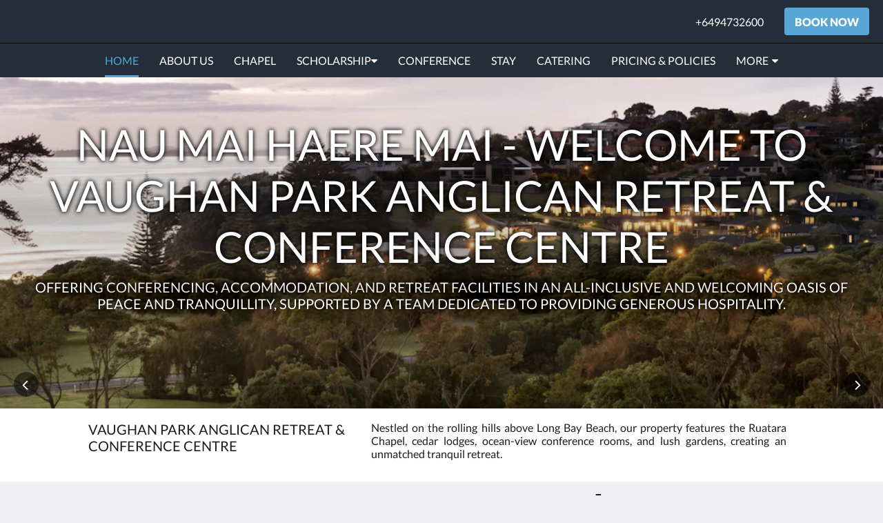

--- FILE ---
content_type: text/html
request_url: https://www.vaughanpark.org.nz/
body_size: 12268
content:
<!doctype html><html lang="en" class="no-js"><head prefix="og: http://ogp.me/ns#"><meta charset="utf-8"><meta http-equiv="X-UA-Compatible" content="IE=edge"><meta name="viewport" content="width=device-width, initial-scale=1, maximum-scale=5"><link rel="icon" type="image/x-icon" href="//webbox-assets.siteminder.com/assets/images/favicon-home.ico"><title>Conference | Vaughan Park Anglican Retreat &amp; Conference Centre</title><link rel="canonical" href="https://www.vaughanpark.org.nz"><link rel="alternate" hreflang="en" href="https://www.vaughanpark.org.nz"><meta name="robots" content="index, follow"><meta name="author" content="Vaughan Park Anglican Retreat &amp; Conference Centre"><meta name="description" content=""><meta property="og:title" content="Conference"><meta property="og:type" content="website"><meta name="og:description" content=""><meta name="og:site_name" content="www.vaughanpark.org.nz"><meta name="og:locale" content="en"><meta property="og:url" content="https://www.vaughanpark.org.nz"><meta property="og:image" content="http://webbox.imgix.net/images/nxwctdopreijxaik/b9ac920a-4800-4b9d-ae21-308b069eba59.jpg"><meta name="google-site-verification" content="96RB5ZJz6kn8v4AwmsnyBqdrlsT1jzSMXdWnRJBGW24"><link rel="stylesheet" href="//webbox-assets.siteminder.com/assets/themes/css/themeAllycolorPalette4-c96921a059e291c7c8ea93904dd13f94.css"><script defer>window.smcv=window.smcv||{},window.smcv.fireWhenReady=function(n,e){var r,c=0,i=setInterval(function(){try{20===++c&&(console.warn(n+" failed indefinitely. "),clearInterval(i)),r=n.split(".").reduce(function(n,e){return n[e]},window)}catch(e){console.info("retrying..."+c+" "+n)}void 0!==r&&(e(),clearInterval(i))},500)};</script><script>
    window.propertyId= "5145a197-04c3-41ed-9d1e-a6155366abbe";
</script><script>(function(w,d,s,l,i){w[l]=w[l]||[];w[l].push({'gtm.start':
            new Date().getTime(),event:'gtm.js'});var f=d.getElementsByTagName(s)[0],
        j=d.createElement(s),dl=l!='dataLayer'?'&l='+l:'';j.async=true;j.src=
        'https://www.googletagmanager.com/gtm.js?id='+i+dl;f.parentNode.insertBefore(j,f);
    })(window,document,'script','dataLayer','GTM-WD6VSBF');</script><link rel="stylesheet" type="text/css" href="//cdn.jsdelivr.net/npm/swiper@4.0.7/dist/css/swiper.min.css"><link rel="stylesheet" type="text/css" href="//cdn.jsdelivr.net/npm/photoswipe@4.1.2/dist/photoswipe.css"><link rel="stylesheet" type="text/css" href="//cdn.jsdelivr.net/npm/photoswipe@4.1.2/dist/default-skin/default-skin.css"><link rel="stylesheet" href="https://unpkg.com/leaflet@1.3.1/dist/leaflet.css" integrity="sha512-Rksm5RenBEKSKFjgI3a41vrjkw4EVPlJ3+OiI65vTjIdo9brlAacEuKOiQ5OFh7cOI1bkDwLqdLw3Zg0cRJAAQ==" crossorigin=""><script src="https://unpkg.com/leaflet@1.3.1/dist/leaflet.js" integrity="sha512-/Nsx9X4HebavoBvEBuyp3I7od5tA0UzAxs+j83KgC8PU0kgB4XiK4Lfe4y4cgBtaRJQEIFCW+oC506aPT2L1zw==" crossorigin="" async></script><script type="application/ld+json">{"@context": "http://schema.org","@type": "Hotel","description": "NAU MAI HAERE MAI - WELCOME TO VAUGHAN PARK ANGLICAN RETREAT & CONFERENCE CENTRE - Offering conferencing, accommodation, and retreat facilities in an all-inclusive and welcoming oasis of peace and tranquillity, supported by a team dedicated to providing generous hospitality.","hasMap": "https://maps.googleapis.com/maps/api/staticmap?zoom=15&center=-36.68976360,174.75138500&size=1600x1200&sensor=false&markers=color:blue%7c-36.68976360,174.75138500","address": {"@type": "PostalAddress","addressLocality": "Torbay","addressRegion": "Auckland","postalCode": "0630","streetAddress": "1043 Beach Road","addressCountry": "New Zealand"},"geo": {"@type": "GeoCoordinates","latitude": -36.68976360,"longitude": 174.75138500},"telephone": "+6494732600","url": "https://www.vaughanpark.org.nz","name": "Vaughan Park Anglican Retreat & Conference Centre"}</script></head><body class="text_logo themeAlly colorPalette4 typography1 buttonStyle1 page-home lang-en"><header class="navbar navbar-fixed-top navbar-main"><nav class="menu_button"><a href="#" id="menubutton" type="button" class="navbar-toggle" aria-haspopup="true" aria-controls="hamburgerMenu"><span class="sr-only">Toggle navigation</span><span class="icon-bar"></span><span class="icon-bar"></span><span class="icon-bar"></span></a><ul id="hamburgerMenu" role="menu" aria-labelledby="menubutton"><li role="presentation" class="menuitem-language-switcher"></li><li role="presentation" class=" active"><a role="menuitem" tabindex="0" href="/"><span tabindex="-1">Home</span></a></li><li role="presentation" class=" "><a role="menuitem" tabindex="0" href="/about-us.html"><span tabindex="-1">About Us</span></a></li><li role="presentation" class=" "><a role="menuitem" tabindex="0" href="/chapel.html"><span tabindex="-1">Chapel</span></a></li><li role="presentation" class=" "><a role="menuitem" tabindex="0" href="/scholarship.html"><span tabindex="-1">Scholarship</span></a></li><li role="presentation" class=" "><a role="menuitem" tabindex="0" href="/conferencing.html"><span tabindex="-1">Conference</span></a></li><li role="presentation" class=" "><a role="menuitem" tabindex="0" href="/rooms.html"><span tabindex="-1">Stay</span></a></li><li role="presentation" class="hidden-md "><a role="menuitem" tabindex="0" href="/catering.html"><span tabindex="-1">Catering</span></a></li><li role="presentation" class="hidden-md "><a role="menuitem" tabindex="0" href="/pricing-policies.html"><span tabindex="-1">Pricing &amp; Policies</span></a></li><li role="presentation" class="hidden-md hidden-lg "><a role="menuitem" tabindex="0" href="/retreats.html"><span tabindex="-1">Retreats</span></a></li><li role="presentation" class="hidden-md hidden-lg "><a role="menuitem" tabindex="0" href="/friends-of-vp.html"><span tabindex="-1">Donate</span></a></li><li role="presentation" class="hidden-md hidden-lg "><a role="menuitem" tabindex="0" href="/moments.html"><span tabindex="-1">Moments</span></a></li><li role="presentation" class="hidden-md hidden-lg "><a role="menuitem" tabindex="0" href="/weddings.html"><span tabindex="-1">Weddings</span></a></li><li role="presentation" class="hidden-md hidden-lg "><a role="menuitem" tabindex="0" href="/attractions.html"><span tabindex="-1">In the Area</span></a></li><li role="presentation" class="hidden-md hidden-lg "><a role="menuitem" tabindex="0" href="/gallery.html"><span tabindex="-1">Gallery</span></a></li><li role="presentation" class="hidden-md hidden-lg "><a role="menuitem" tabindex="0" href="/contact-us.html"><span tabindex="-1">Contact Us</span></a></li><li class="more-link visible-md visible-md visible-md visible-lg visible-md visible-lg visible-md visible-lg visible-md visible-lg visible-md visible-lg visible-md visible-lg visible-md visible-lg"><a href="#" role="menuitem" aria-haspopup="true" aria-expanded="false" tabindex="0"><span tabindex="-1"> More <i class="fa fa-caret-down" aria-hidden="true"></i></span></a><ul role="menu" aria-label="More"><li role="presentation" class="visible-md "><a role="menuitem" tabindex="0" href="/catering.html"><span tabindex="-1">Catering</span></a></li><li role="presentation" class="visible-md "><a role="menuitem" tabindex="0" href="/pricing-policies.html"><span tabindex="-1">Pricing &amp; Policies</span></a></li><li role="presentation" class="visible-md visible-lg "><a role="menuitem" tabindex="0" href="/retreats.html"><span tabindex="-1">Retreats</span></a></li><li role="presentation" class="visible-md visible-lg "><a role="menuitem" tabindex="0" href="/friends-of-vp.html"><span tabindex="-1">Donate</span></a></li><li role="presentation" class="visible-md visible-lg "><a role="menuitem" tabindex="0" href="/moments.html"><span tabindex="-1">Moments</span></a></li><li role="presentation" class="visible-md visible-lg "><a role="menuitem" tabindex="0" href="/weddings.html"><span tabindex="-1">Weddings</span></a></li><li role="presentation" class="visible-md visible-lg "><a role="menuitem" tabindex="0" href="/attractions.html"><span tabindex="-1">In the Area</span></a></li><li role="presentation" class="visible-md visible-lg "><a role="menuitem" tabindex="0" href="/gallery.html"><span tabindex="-1">Gallery</span></a></li><li role="presentation" class="visible-md visible-lg "><a role="menuitem" tabindex="0" href="/contact-us.html"><span tabindex="-1">Contact Us</span></a></li></ul></li></ul></nav><div class="hotel-name"><a class="hotel-name-link" href="/"> Vaughan Park Anglican Retreat &amp; Conference Centre </a></div><div class="navbar-right"><a href="tel:+6494732600" class="btn header-contact--btn visible-xs visible-md" tabindex="0" aria-label="Contact Us: +6494732600"><span tabindex="-1"><span class="fa fa-phone hidden-lg"></span></span></a><a href="tel:+6494732600" class="btn header-contact--link hidden-xs hidden-md" tabindex="0"><span tabindex="-1"> +6494732600 </span></a><div role="dialog" id="contactModal" aria-labelledby="contactModalLabel" aria-modal="true" class="hidden"><div class="modal-header"><button class="close" aria-label="Close" onclick="closeDialog(this)" tabindex="0"><span tabindex="-1"><i class="fa fa-close" aria-hidden="true"></i></span></button><h2 id="contactModalLabel">Contact Us</h2></div><div class="modal-body"><div class="modal-body_number"><h3 class="modal-body_label">Telephone Number 1</h3><a href="tel:+6494732600" class="modal-body_link">+6494732600</a></div></div></div><form class="booking-button-form text-center" target="_blank" action="https://app-apac.thebookingbutton.com/properties/vaughanparkanglicancentre-1" method="GET" autocomplete="off"><input type="hidden" name="locale" value="en"><input type="hidden" name="referrer" value="canvas"><button type="submit" class="btn btn-primary navbar-btn navbar-booking-btn " tabindex="0"><span tabindex="-1">Book Now</span></button></form></div></header><a href="#afterNavAnchor" data-scroll class="skip-link">Skip past navigation</a><nav class="navbar-links"><ul id="menubar" role="menubar"><li role="presentation" class=" active"><a role="menuitem" tabindex="0" href="/"><span tabindex="-1">Home</span></a></li><li role="presentation" class=" "><a role="menuitem" tabindex="0" href="/about-us.html"><span tabindex="-1">About Us</span></a></li><li role="presentation" class=" "><a role="menuitem" tabindex="0" href="/chapel.html"><span tabindex="-1">Chapel</span></a></li><li class=" has-children"><a href="/scholarship.html" role="menuitem" aria-haspopup="true" aria-expanded="false" tabindex="0" class="subnav-item"><span tabindex="-1">Scholarship <i class="fa fa-caret-down" aria-hidden="true"></i></span></a><ul role="menu" aria-label="Scholarship"><li role="presentation" class=""><a role="menuitem" href="/scholarship/history.html"><span tabindex="-1">History</span></a></li><li role="presentation" class=""><a role="menuitem" href="/scholarship/application-selection.html"><span tabindex="-1">Application Process</span></a></li><li role="presentation" class=""><a role="menuitem" href="/scholarship/what-s-on-offer.html"><span tabindex="-1">What's on Offer</span></a></li><li role="presentation" class=""><a role="menuitem" href="/scholarship/past-scholars.html"><span tabindex="-1">Past Scholars</span></a></li></ul></li><li role="presentation" class=" "><a role="menuitem" tabindex="0" href="/conferencing.html"><span tabindex="-1">Conference</span></a></li><li role="presentation" class=" "><a role="menuitem" tabindex="0" href="/rooms.html"><span tabindex="-1">Stay</span></a></li><li role="presentation" class="hidden-md "><a role="menuitem" tabindex="0" href="/catering.html"><span tabindex="-1">Catering</span></a></li><li role="presentation" class="hidden-md "><a role="menuitem" tabindex="0" href="/pricing-policies.html"><span tabindex="-1">Pricing &amp; Policies</span></a></li><li class="hidden-md hidden-lg has-children"><a href="/retreats.html" role="menuitem" aria-haspopup="true" aria-expanded="false" tabindex="0" class="subnav-item"><span tabindex="-1">Retreats <i class="fa fa-caret-down" aria-hidden="true"></i></span></a><ul role="menu" aria-label="Retreats"><li role="presentation" class="hidden-md hidden-lg"><a role="menuitem" href="/retreats/quiet-days-in-lent-at-vaughan-park.html"><span tabindex="-1">Quiet Days in Lent at Vaughan Park</span></a></li><li role="presentation" class="hidden-md hidden-lg"><a role="menuitem" href="/retreats/prayer-and-contemplation-with-icons.html"><span tabindex="-1">Prayer and Contemplation with Icons</span></a></li></ul></li><li class="hidden-md hidden-lg has-children"><a href="/friends-of-vp.html" role="menuitem" aria-haspopup="true" aria-expanded="false" tabindex="0" class="subnav-item"><span tabindex="-1">Donate <i class="fa fa-caret-down" aria-hidden="true"></i></span></a><ul role="menu" aria-label="Donate"><li role="presentation" class="hidden-md hidden-lg"><a role="menuitem" href="/friends-of-vp/priority-projects.html"><span tabindex="-1">Priority Projects</span></a></li></ul></li><li class="hidden-md hidden-lg has-children"><a href="/moments.html" role="menuitem" aria-haspopup="true" aria-expanded="false" tabindex="0" class="subnav-item"><span tabindex="-1">Moments <i class="fa fa-caret-down" aria-hidden="true"></i></span></a><ul role="menu" aria-label="Moments"><li role="presentation" class="hidden-md hidden-lg"><a role="menuitem" href="/moments/editiorial-guideline.html"><span tabindex="-1">Editiorial Guideline</span></a></li><li role="presentation" class="hidden-md hidden-lg"><a role="menuitem" href="/moments/using-our-material.html"><span tabindex="-1">Using our Material</span></a></li><li role="presentation" class="hidden-md hidden-lg"><a role="menuitem" href="/moments/contributors.html"><span tabindex="-1">Contributors</span></a></li><li role="presentation" class="hidden-md hidden-lg"><a role="menuitem" href="/moments/writings.html"><span tabindex="-1">Writings</span></a></li></ul></li><li role="presentation" class="hidden-md hidden-lg "><a role="menuitem" tabindex="0" href="/weddings.html"><span tabindex="-1">Weddings</span></a></li><li role="presentation" class="hidden-md hidden-lg "><a role="menuitem" tabindex="0" href="/attractions.html"><span tabindex="-1">In the Area</span></a></li><li role="presentation" class="hidden-md hidden-lg "><a role="menuitem" tabindex="0" href="/gallery.html"><span tabindex="-1">Gallery</span></a></li><li role="presentation" class="hidden-md hidden-lg "><a role="menuitem" tabindex="0" href="/contact-us.html"><span tabindex="-1">Contact Us</span></a></li><li class="more-link visible-md visible-md visible-md visible-lg visible-md visible-lg visible-md visible-lg visible-md visible-lg visible-md visible-lg visible-md visible-lg visible-md visible-lg"><a href="#" role="menuitem" aria-haspopup="true" aria-expanded="false" tabindex="0"><span tabindex="-1"> More <i class="fa fa-caret-down" aria-hidden="true"></i></span></a><ul role="menu" aria-label="More"><li role="presentation" class="visible-md "><a role="menuitem" tabindex="0" href="/catering.html"><span tabindex="-1">Catering</span></a></li><li role="presentation" class="visible-md "><a role="menuitem" tabindex="0" href="/pricing-policies.html"><span tabindex="-1">Pricing &amp; Policies</span></a></li><li role="presentation" class="visible-md visible-lg "><a role="menuitem" tabindex="0" href="/retreats.html"><span tabindex="-1">Retreats</span></a></li><li role="presentation" class="visible-md visible-lg "><a role="menuitem" tabindex="0" href="/friends-of-vp.html"><span tabindex="-1">Donate</span></a></li><li role="presentation" class="visible-md visible-lg "><a role="menuitem" tabindex="0" href="/moments.html"><span tabindex="-1">Moments</span></a></li><li role="presentation" class="visible-md visible-lg "><a role="menuitem" tabindex="0" href="/weddings.html"><span tabindex="-1">Weddings</span></a></li><li role="presentation" class="visible-md visible-lg "><a role="menuitem" tabindex="0" href="/attractions.html"><span tabindex="-1">In the Area</span></a></li><li role="presentation" class="visible-md visible-lg "><a role="menuitem" tabindex="0" href="/gallery.html"><span tabindex="-1">Gallery</span></a></li><li role="presentation" class="visible-md visible-lg "><a role="menuitem" tabindex="0" href="/contact-us.html"><span tabindex="-1">Contact Us</span></a></li></ul></li></ul></nav><div id="afterNavAnchor" class="skip-to" tabindex="-1"></div><main><div id="content"><div><div class="home-hero-promo"><section class="hero-image" id="home-hero-image"><h1 class="vh"><span class="main-text">NAU MAI HAERE MAI - WELCOME TO VAUGHAN PARK ANGLICAN RETREAT &amp; CONFERENCE CENTRE</span><span class="sub-text">Offering conferencing, accommodation, and retreat facilities in an all-inclusive and welcoming oasis of peace and tranquillity, supported by a team dedicated to providing generous hospitality.</span></h1><span class="vh visible-xs">Below is a carousel. To go through the images, please swipe left or right, or tap the next and previous buttons.</span><span class="vh hidden-xs">Below is a carousel. To go through the images, please click the next and previous buttons.</span><a href="#main" class="skip-link">Skip to content</a><div class="swiper-container"><div class="swiper-controls"><button class="swiper-btn-prev" tabindex="0"><i class="fa fa-angle-left" tabindex="-1" aria-label="Previous"></i></button><button class="swiper-btn-next" tabindex="0"><i class="fa fa-angle-left" tabindex="-1" aria-label="Next"></i></button></div><div class="swiper-wrapper"><div class="swiper-slide"><figure><picture class="card-image"><source media="(min-width: 1600px)" srcset="//webbox.imgix.net/images/nxwctdopreijxaik/a09a973d-d7ef-46d5-8cca-1a20eefc15de.jpeg?auto=format,compress&amp;fit=crop&amp;crop=entropy&amp;w=1600&amp;h=600&amp;q=55 1x, //webbox.imgix.net/images/nxwctdopreijxaik/a09a973d-d7ef-46d5-8cca-1a20eefc15de.jpeg?auto=format,compress&amp;fit=crop&amp;crop=entropy&amp;w=1600&amp;h=600&amp;dpr=2&amp;q=20 2x"><source media="(min-width: 1200px)" srcset="//webbox.imgix.net/images/nxwctdopreijxaik/a09a973d-d7ef-46d5-8cca-1a20eefc15de.jpeg?auto=format,compress&amp;fit=crop&amp;crop=entropy&amp;w=1200&amp;h=450&amp;q=55 1x, //webbox.imgix.net/images/nxwctdopreijxaik/a09a973d-d7ef-46d5-8cca-1a20eefc15de.jpeg?auto=format,compress&amp;fit=crop&amp;crop=entropy&amp;w=1200&amp;h=450&amp;dpr=2&amp;q=20 2x"><source media="(min-width: 1024px)" srcset="//webbox.imgix.net/images/nxwctdopreijxaik/a09a973d-d7ef-46d5-8cca-1a20eefc15de.jpeg?auto=format,compress&amp;fit=crop&amp;crop=entropy&amp;w=1024&amp;h=384&amp;q=55 1x, //webbox.imgix.net/images/nxwctdopreijxaik/a09a973d-d7ef-46d5-8cca-1a20eefc15de.jpeg?auto=format,compress&amp;fit=crop&amp;crop=entropy&amp;w=1024&amp;h=384&amp;dpr=2&amp;q=20 2x"><source media="(min-width: 768px)" srcset="//webbox.imgix.net/images/nxwctdopreijxaik/a09a973d-d7ef-46d5-8cca-1a20eefc15de.jpeg?auto=format,compress&amp;fit=crop&amp;crop=entropy&amp;w=768&amp;h=288&amp;q=55 1x, //webbox.imgix.net/images/nxwctdopreijxaik/a09a973d-d7ef-46d5-8cca-1a20eefc15de.jpeg?auto=format,compress&amp;fit=crop&amp;crop=entropy&amp;w=768&amp;h=288&amp;dpr=2&amp;q=20 2x"><source media="(max-width: 767px)" srcset="//webbox.imgix.net/images/nxwctdopreijxaik/a09a973d-d7ef-46d5-8cca-1a20eefc15de.jpeg?auto=format,compress&amp;fit=crop&amp;crop=entropy&amp;w=375&amp;h=280&amp;q=55 1x, //webbox.imgix.net/images/nxwctdopreijxaik/a09a973d-d7ef-46d5-8cca-1a20eefc15de.jpeg?auto=format,compress&amp;fit=crop&amp;crop=entropy&amp;w=375&amp;h=280&amp;dpr=2&amp;q=20 2x"><img class="" src="//webbox.imgix.net/images/nxwctdopreijxaik/a09a973d-d7ef-46d5-8cca-1a20eefc15de.jpeg?auto=format,compress&amp;fit=crop&amp;crop=entropy&amp;w=375&amp;h=280&amp;q=55" alt="Slide 1"></picture><figcaption><div class="hero-main-text"><div class="wrapper" aria-hidden="true"><span class="main-text">NAU MAI HAERE MAI - WELCOME TO VAUGHAN PARK ANGLICAN RETREAT &amp; CONFERENCE CENTRE</span><span class="sub-text">Offering conferencing, accommodation, and retreat facilities in an all-inclusive and welcoming oasis of peace and tranquillity, supported by a team dedicated to providing generous hospitality.</span></div></div></figcaption></figure></div><div class="swiper-slide"><figure><picture class="card-image"><source media="(min-width: 1600px)" data-srcset="//webbox.imgix.net/images/nxwctdopreijxaik/1c9e177b-fc2f-4921-a9be-ea1e909ea444.jpg?auto=format,compress&amp;fit=crop&amp;crop=entropy&amp;w=1600&amp;h=600&amp;q=55 1x, //webbox.imgix.net/images/nxwctdopreijxaik/1c9e177b-fc2f-4921-a9be-ea1e909ea444.jpg?auto=format,compress&amp;fit=crop&amp;crop=entropy&amp;w=1600&amp;h=600&amp;dpr=2&amp;q=20 2x"><source media="(min-width: 1200px)" data-srcset="//webbox.imgix.net/images/nxwctdopreijxaik/1c9e177b-fc2f-4921-a9be-ea1e909ea444.jpg?auto=format,compress&amp;fit=crop&amp;crop=entropy&amp;w=1200&amp;h=450&amp;q=55 1x, //webbox.imgix.net/images/nxwctdopreijxaik/1c9e177b-fc2f-4921-a9be-ea1e909ea444.jpg?auto=format,compress&amp;fit=crop&amp;crop=entropy&amp;w=1200&amp;h=450&amp;dpr=2&amp;q=20 2x"><source media="(min-width: 1024px)" data-srcset="//webbox.imgix.net/images/nxwctdopreijxaik/1c9e177b-fc2f-4921-a9be-ea1e909ea444.jpg?auto=format,compress&amp;fit=crop&amp;crop=entropy&amp;w=1024&amp;h=384&amp;q=55 1x, //webbox.imgix.net/images/nxwctdopreijxaik/1c9e177b-fc2f-4921-a9be-ea1e909ea444.jpg?auto=format,compress&amp;fit=crop&amp;crop=entropy&amp;w=1024&amp;h=384&amp;dpr=2&amp;q=20 2x"><source media="(min-width: 768px)" data-srcset="//webbox.imgix.net/images/nxwctdopreijxaik/1c9e177b-fc2f-4921-a9be-ea1e909ea444.jpg?auto=format,compress&amp;fit=crop&amp;crop=entropy&amp;w=768&amp;h=288&amp;q=55 1x, //webbox.imgix.net/images/nxwctdopreijxaik/1c9e177b-fc2f-4921-a9be-ea1e909ea444.jpg?auto=format,compress&amp;fit=crop&amp;crop=entropy&amp;w=768&amp;h=288&amp;dpr=2&amp;q=20 2x"><source media="(max-width: 767px)" data-srcset="//webbox.imgix.net/images/nxwctdopreijxaik/1c9e177b-fc2f-4921-a9be-ea1e909ea444.jpg?auto=format,compress&amp;fit=crop&amp;crop=entropy&amp;w=375&amp;h=280&amp;q=55 1x, //webbox.imgix.net/images/nxwctdopreijxaik/1c9e177b-fc2f-4921-a9be-ea1e909ea444.jpg?auto=format,compress&amp;fit=crop&amp;crop=entropy&amp;w=375&amp;h=280&amp;dpr=2&amp;q=20 2x"><img class="lazyload" src="[data-uri]" alt="Slide 2"></picture><figcaption><div class="hero-main-text"><div class="wrapper" aria-hidden="true"><span class="main-text">NAU MAI HAERE MAI - WELCOME TO VAUGHAN PARK ANGLICAN RETREAT &amp; CONFERENCE CENTRE</span><span class="sub-text">Offering conferencing, accommodation, and retreat facilities in an all-inclusive and welcoming oasis of peace and tranquillity, supported by a team dedicated to providing generous hospitality.</span></div></div></figcaption></figure></div><div class="swiper-slide"><figure><picture class="card-image"><source media="(min-width: 1600px)" data-srcset="//webbox.imgix.net/images/nxwctdopreijxaik/96ef24c1-c200-4560-85e8-d0fd30a2124b.jpg?auto=format,compress&amp;fit=crop&amp;crop=entropy&amp;w=1600&amp;h=600&amp;q=55 1x, //webbox.imgix.net/images/nxwctdopreijxaik/96ef24c1-c200-4560-85e8-d0fd30a2124b.jpg?auto=format,compress&amp;fit=crop&amp;crop=entropy&amp;w=1600&amp;h=600&amp;dpr=2&amp;q=20 2x"><source media="(min-width: 1200px)" data-srcset="//webbox.imgix.net/images/nxwctdopreijxaik/96ef24c1-c200-4560-85e8-d0fd30a2124b.jpg?auto=format,compress&amp;fit=crop&amp;crop=entropy&amp;w=1200&amp;h=450&amp;q=55 1x, //webbox.imgix.net/images/nxwctdopreijxaik/96ef24c1-c200-4560-85e8-d0fd30a2124b.jpg?auto=format,compress&amp;fit=crop&amp;crop=entropy&amp;w=1200&amp;h=450&amp;dpr=2&amp;q=20 2x"><source media="(min-width: 1024px)" data-srcset="//webbox.imgix.net/images/nxwctdopreijxaik/96ef24c1-c200-4560-85e8-d0fd30a2124b.jpg?auto=format,compress&amp;fit=crop&amp;crop=entropy&amp;w=1024&amp;h=384&amp;q=55 1x, //webbox.imgix.net/images/nxwctdopreijxaik/96ef24c1-c200-4560-85e8-d0fd30a2124b.jpg?auto=format,compress&amp;fit=crop&amp;crop=entropy&amp;w=1024&amp;h=384&amp;dpr=2&amp;q=20 2x"><source media="(min-width: 768px)" data-srcset="//webbox.imgix.net/images/nxwctdopreijxaik/96ef24c1-c200-4560-85e8-d0fd30a2124b.jpg?auto=format,compress&amp;fit=crop&amp;crop=entropy&amp;w=768&amp;h=288&amp;q=55 1x, //webbox.imgix.net/images/nxwctdopreijxaik/96ef24c1-c200-4560-85e8-d0fd30a2124b.jpg?auto=format,compress&amp;fit=crop&amp;crop=entropy&amp;w=768&amp;h=288&amp;dpr=2&amp;q=20 2x"><source media="(max-width: 767px)" data-srcset="//webbox.imgix.net/images/nxwctdopreijxaik/96ef24c1-c200-4560-85e8-d0fd30a2124b.jpg?auto=format,compress&amp;fit=crop&amp;crop=entropy&amp;w=375&amp;h=280&amp;q=55 1x, //webbox.imgix.net/images/nxwctdopreijxaik/96ef24c1-c200-4560-85e8-d0fd30a2124b.jpg?auto=format,compress&amp;fit=crop&amp;crop=entropy&amp;w=375&amp;h=280&amp;dpr=2&amp;q=20 2x"><img class="lazyload" src="[data-uri]" alt="Slide 3"></picture><figcaption><div class="hero-main-text"><div class="wrapper" aria-hidden="true"><span class="main-text">NAU MAI HAERE MAI - WELCOME TO VAUGHAN PARK ANGLICAN RETREAT &amp; CONFERENCE CENTRE</span><span class="sub-text">Offering conferencing, accommodation, and retreat facilities in an all-inclusive and welcoming oasis of peace and tranquillity, supported by a team dedicated to providing generous hospitality.</span></div></div></figcaption></figure></div><div class="swiper-slide"><figure><picture class="card-image"><source media="(min-width: 1600px)" data-srcset="//webbox.imgix.net/images/nxwctdopreijxaik/684eb100-e7f4-4e7f-ac5d-68b50b813ed2.jpg?auto=format,compress&amp;fit=crop&amp;crop=entropy&amp;w=1600&amp;h=600&amp;q=55 1x, //webbox.imgix.net/images/nxwctdopreijxaik/684eb100-e7f4-4e7f-ac5d-68b50b813ed2.jpg?auto=format,compress&amp;fit=crop&amp;crop=entropy&amp;w=1600&amp;h=600&amp;dpr=2&amp;q=20 2x"><source media="(min-width: 1200px)" data-srcset="//webbox.imgix.net/images/nxwctdopreijxaik/684eb100-e7f4-4e7f-ac5d-68b50b813ed2.jpg?auto=format,compress&amp;fit=crop&amp;crop=entropy&amp;w=1200&amp;h=450&amp;q=55 1x, //webbox.imgix.net/images/nxwctdopreijxaik/684eb100-e7f4-4e7f-ac5d-68b50b813ed2.jpg?auto=format,compress&amp;fit=crop&amp;crop=entropy&amp;w=1200&amp;h=450&amp;dpr=2&amp;q=20 2x"><source media="(min-width: 1024px)" data-srcset="//webbox.imgix.net/images/nxwctdopreijxaik/684eb100-e7f4-4e7f-ac5d-68b50b813ed2.jpg?auto=format,compress&amp;fit=crop&amp;crop=entropy&amp;w=1024&amp;h=384&amp;q=55 1x, //webbox.imgix.net/images/nxwctdopreijxaik/684eb100-e7f4-4e7f-ac5d-68b50b813ed2.jpg?auto=format,compress&amp;fit=crop&amp;crop=entropy&amp;w=1024&amp;h=384&amp;dpr=2&amp;q=20 2x"><source media="(min-width: 768px)" data-srcset="//webbox.imgix.net/images/nxwctdopreijxaik/684eb100-e7f4-4e7f-ac5d-68b50b813ed2.jpg?auto=format,compress&amp;fit=crop&amp;crop=entropy&amp;w=768&amp;h=288&amp;q=55 1x, //webbox.imgix.net/images/nxwctdopreijxaik/684eb100-e7f4-4e7f-ac5d-68b50b813ed2.jpg?auto=format,compress&amp;fit=crop&amp;crop=entropy&amp;w=768&amp;h=288&amp;dpr=2&amp;q=20 2x"><source media="(max-width: 767px)" data-srcset="//webbox.imgix.net/images/nxwctdopreijxaik/684eb100-e7f4-4e7f-ac5d-68b50b813ed2.jpg?auto=format,compress&amp;fit=crop&amp;crop=entropy&amp;w=375&amp;h=280&amp;q=55 1x, //webbox.imgix.net/images/nxwctdopreijxaik/684eb100-e7f4-4e7f-ac5d-68b50b813ed2.jpg?auto=format,compress&amp;fit=crop&amp;crop=entropy&amp;w=375&amp;h=280&amp;dpr=2&amp;q=20 2x"><img class="lazyload" src="[data-uri]" alt="Slide 4"></picture><figcaption><div class="hero-main-text"><div class="wrapper" aria-hidden="true"><span class="main-text">NAU MAI HAERE MAI - WELCOME TO VAUGHAN PARK ANGLICAN RETREAT &amp; CONFERENCE CENTRE</span><span class="sub-text">Offering conferencing, accommodation, and retreat facilities in an all-inclusive and welcoming oasis of peace and tranquillity, supported by a team dedicated to providing generous hospitality.</span></div></div></figcaption></figure></div><div class="swiper-slide"><figure><picture class="card-image"><source media="(min-width: 1600px)" data-srcset="//webbox.imgix.net/images/nxwctdopreijxaik/dd6d5865-5bc2-4aee-bfa3-bb5eb3899166.jpg?auto=format,compress&amp;fit=crop&amp;crop=entropy&amp;w=1600&amp;h=600&amp;q=55 1x, //webbox.imgix.net/images/nxwctdopreijxaik/dd6d5865-5bc2-4aee-bfa3-bb5eb3899166.jpg?auto=format,compress&amp;fit=crop&amp;crop=entropy&amp;w=1600&amp;h=600&amp;dpr=2&amp;q=20 2x"><source media="(min-width: 1200px)" data-srcset="//webbox.imgix.net/images/nxwctdopreijxaik/dd6d5865-5bc2-4aee-bfa3-bb5eb3899166.jpg?auto=format,compress&amp;fit=crop&amp;crop=entropy&amp;w=1200&amp;h=450&amp;q=55 1x, //webbox.imgix.net/images/nxwctdopreijxaik/dd6d5865-5bc2-4aee-bfa3-bb5eb3899166.jpg?auto=format,compress&amp;fit=crop&amp;crop=entropy&amp;w=1200&amp;h=450&amp;dpr=2&amp;q=20 2x"><source media="(min-width: 1024px)" data-srcset="//webbox.imgix.net/images/nxwctdopreijxaik/dd6d5865-5bc2-4aee-bfa3-bb5eb3899166.jpg?auto=format,compress&amp;fit=crop&amp;crop=entropy&amp;w=1024&amp;h=384&amp;q=55 1x, //webbox.imgix.net/images/nxwctdopreijxaik/dd6d5865-5bc2-4aee-bfa3-bb5eb3899166.jpg?auto=format,compress&amp;fit=crop&amp;crop=entropy&amp;w=1024&amp;h=384&amp;dpr=2&amp;q=20 2x"><source media="(min-width: 768px)" data-srcset="//webbox.imgix.net/images/nxwctdopreijxaik/dd6d5865-5bc2-4aee-bfa3-bb5eb3899166.jpg?auto=format,compress&amp;fit=crop&amp;crop=entropy&amp;w=768&amp;h=288&amp;q=55 1x, //webbox.imgix.net/images/nxwctdopreijxaik/dd6d5865-5bc2-4aee-bfa3-bb5eb3899166.jpg?auto=format,compress&amp;fit=crop&amp;crop=entropy&amp;w=768&amp;h=288&amp;dpr=2&amp;q=20 2x"><source media="(max-width: 767px)" data-srcset="//webbox.imgix.net/images/nxwctdopreijxaik/dd6d5865-5bc2-4aee-bfa3-bb5eb3899166.jpg?auto=format,compress&amp;fit=crop&amp;crop=entropy&amp;w=375&amp;h=280&amp;q=55 1x, //webbox.imgix.net/images/nxwctdopreijxaik/dd6d5865-5bc2-4aee-bfa3-bb5eb3899166.jpg?auto=format,compress&amp;fit=crop&amp;crop=entropy&amp;w=375&amp;h=280&amp;dpr=2&amp;q=20 2x"><img class="lazyload" src="[data-uri]" alt="Slide 5"></picture><figcaption><div class="hero-main-text"><div class="wrapper" aria-hidden="true"><span class="main-text">NAU MAI HAERE MAI - WELCOME TO VAUGHAN PARK ANGLICAN RETREAT &amp; CONFERENCE CENTRE</span><span class="sub-text">Offering conferencing, accommodation, and retreat facilities in an all-inclusive and welcoming oasis of peace and tranquillity, supported by a team dedicated to providing generous hospitality.</span></div></div></figcaption></figure></div><div class="swiper-slide"><figure><picture class="card-image"><source media="(min-width: 1600px)" data-srcset="//webbox.imgix.net/images/nxwctdopreijxaik/e77e5846-7f0a-4674-9b58-4a18626e7ce1.jpg?auto=format,compress&amp;fit=crop&amp;crop=entropy&amp;w=1600&amp;h=600&amp;q=55 1x, //webbox.imgix.net/images/nxwctdopreijxaik/e77e5846-7f0a-4674-9b58-4a18626e7ce1.jpg?auto=format,compress&amp;fit=crop&amp;crop=entropy&amp;w=1600&amp;h=600&amp;dpr=2&amp;q=20 2x"><source media="(min-width: 1200px)" data-srcset="//webbox.imgix.net/images/nxwctdopreijxaik/e77e5846-7f0a-4674-9b58-4a18626e7ce1.jpg?auto=format,compress&amp;fit=crop&amp;crop=entropy&amp;w=1200&amp;h=450&amp;q=55 1x, //webbox.imgix.net/images/nxwctdopreijxaik/e77e5846-7f0a-4674-9b58-4a18626e7ce1.jpg?auto=format,compress&amp;fit=crop&amp;crop=entropy&amp;w=1200&amp;h=450&amp;dpr=2&amp;q=20 2x"><source media="(min-width: 1024px)" data-srcset="//webbox.imgix.net/images/nxwctdopreijxaik/e77e5846-7f0a-4674-9b58-4a18626e7ce1.jpg?auto=format,compress&amp;fit=crop&amp;crop=entropy&amp;w=1024&amp;h=384&amp;q=55 1x, //webbox.imgix.net/images/nxwctdopreijxaik/e77e5846-7f0a-4674-9b58-4a18626e7ce1.jpg?auto=format,compress&amp;fit=crop&amp;crop=entropy&amp;w=1024&amp;h=384&amp;dpr=2&amp;q=20 2x"><source media="(min-width: 768px)" data-srcset="//webbox.imgix.net/images/nxwctdopreijxaik/e77e5846-7f0a-4674-9b58-4a18626e7ce1.jpg?auto=format,compress&amp;fit=crop&amp;crop=entropy&amp;w=768&amp;h=288&amp;q=55 1x, //webbox.imgix.net/images/nxwctdopreijxaik/e77e5846-7f0a-4674-9b58-4a18626e7ce1.jpg?auto=format,compress&amp;fit=crop&amp;crop=entropy&amp;w=768&amp;h=288&amp;dpr=2&amp;q=20 2x"><source media="(max-width: 767px)" data-srcset="//webbox.imgix.net/images/nxwctdopreijxaik/e77e5846-7f0a-4674-9b58-4a18626e7ce1.jpg?auto=format,compress&amp;fit=crop&amp;crop=entropy&amp;w=375&amp;h=280&amp;q=55 1x, //webbox.imgix.net/images/nxwctdopreijxaik/e77e5846-7f0a-4674-9b58-4a18626e7ce1.jpg?auto=format,compress&amp;fit=crop&amp;crop=entropy&amp;w=375&amp;h=280&amp;dpr=2&amp;q=20 2x"><img class="lazyload" src="[data-uri]" alt="Slide 6"></picture><figcaption><div class="hero-main-text"><div class="wrapper" aria-hidden="true"><span class="main-text">NAU MAI HAERE MAI - WELCOME TO VAUGHAN PARK ANGLICAN RETREAT &amp; CONFERENCE CENTRE</span><span class="sub-text">Offering conferencing, accommodation, and retreat facilities in an all-inclusive and welcoming oasis of peace and tranquillity, supported by a team dedicated to providing generous hospitality.</span></div></div></figcaption></figure></div><div class="swiper-slide"><figure><picture class="card-image"><source media="(min-width: 1600px)" data-srcset="//webbox.imgix.net/images/nxwctdopreijxaik/5ff39f25-a718-4217-bb94-01a67add8bb8.jpg?auto=format,compress&amp;fit=crop&amp;crop=entropy&amp;w=1600&amp;h=600&amp;q=55 1x, //webbox.imgix.net/images/nxwctdopreijxaik/5ff39f25-a718-4217-bb94-01a67add8bb8.jpg?auto=format,compress&amp;fit=crop&amp;crop=entropy&amp;w=1600&amp;h=600&amp;dpr=2&amp;q=20 2x"><source media="(min-width: 1200px)" data-srcset="//webbox.imgix.net/images/nxwctdopreijxaik/5ff39f25-a718-4217-bb94-01a67add8bb8.jpg?auto=format,compress&amp;fit=crop&amp;crop=entropy&amp;w=1200&amp;h=450&amp;q=55 1x, //webbox.imgix.net/images/nxwctdopreijxaik/5ff39f25-a718-4217-bb94-01a67add8bb8.jpg?auto=format,compress&amp;fit=crop&amp;crop=entropy&amp;w=1200&amp;h=450&amp;dpr=2&amp;q=20 2x"><source media="(min-width: 1024px)" data-srcset="//webbox.imgix.net/images/nxwctdopreijxaik/5ff39f25-a718-4217-bb94-01a67add8bb8.jpg?auto=format,compress&amp;fit=crop&amp;crop=entropy&amp;w=1024&amp;h=384&amp;q=55 1x, //webbox.imgix.net/images/nxwctdopreijxaik/5ff39f25-a718-4217-bb94-01a67add8bb8.jpg?auto=format,compress&amp;fit=crop&amp;crop=entropy&amp;w=1024&amp;h=384&amp;dpr=2&amp;q=20 2x"><source media="(min-width: 768px)" data-srcset="//webbox.imgix.net/images/nxwctdopreijxaik/5ff39f25-a718-4217-bb94-01a67add8bb8.jpg?auto=format,compress&amp;fit=crop&amp;crop=entropy&amp;w=768&amp;h=288&amp;q=55 1x, //webbox.imgix.net/images/nxwctdopreijxaik/5ff39f25-a718-4217-bb94-01a67add8bb8.jpg?auto=format,compress&amp;fit=crop&amp;crop=entropy&amp;w=768&amp;h=288&amp;dpr=2&amp;q=20 2x"><source media="(max-width: 767px)" data-srcset="//webbox.imgix.net/images/nxwctdopreijxaik/5ff39f25-a718-4217-bb94-01a67add8bb8.jpg?auto=format,compress&amp;fit=crop&amp;crop=entropy&amp;w=375&amp;h=280&amp;q=55 1x, //webbox.imgix.net/images/nxwctdopreijxaik/5ff39f25-a718-4217-bb94-01a67add8bb8.jpg?auto=format,compress&amp;fit=crop&amp;crop=entropy&amp;w=375&amp;h=280&amp;dpr=2&amp;q=20 2x"><img class="lazyload" src="[data-uri]" alt="Slide 7"></picture><figcaption><div class="hero-main-text"><div class="wrapper" aria-hidden="true"><span class="main-text">NAU MAI HAERE MAI - WELCOME TO VAUGHAN PARK ANGLICAN RETREAT &amp; CONFERENCE CENTRE</span><span class="sub-text">Offering conferencing, accommodation, and retreat facilities in an all-inclusive and welcoming oasis of peace and tranquillity, supported by a team dedicated to providing generous hospitality.</span></div></div></figcaption></figure></div><div class="swiper-slide"><figure><picture class="card-image"><source media="(min-width: 1600px)" data-srcset="//webbox.imgix.net/images/nxwctdopreijxaik/87a8404b-4e4a-4e97-802d-078a7e71cd9a.jpg?auto=format,compress&amp;fit=crop&amp;crop=entropy&amp;w=1600&amp;h=600&amp;q=55 1x, //webbox.imgix.net/images/nxwctdopreijxaik/87a8404b-4e4a-4e97-802d-078a7e71cd9a.jpg?auto=format,compress&amp;fit=crop&amp;crop=entropy&amp;w=1600&amp;h=600&amp;dpr=2&amp;q=20 2x"><source media="(min-width: 1200px)" data-srcset="//webbox.imgix.net/images/nxwctdopreijxaik/87a8404b-4e4a-4e97-802d-078a7e71cd9a.jpg?auto=format,compress&amp;fit=crop&amp;crop=entropy&amp;w=1200&amp;h=450&amp;q=55 1x, //webbox.imgix.net/images/nxwctdopreijxaik/87a8404b-4e4a-4e97-802d-078a7e71cd9a.jpg?auto=format,compress&amp;fit=crop&amp;crop=entropy&amp;w=1200&amp;h=450&amp;dpr=2&amp;q=20 2x"><source media="(min-width: 1024px)" data-srcset="//webbox.imgix.net/images/nxwctdopreijxaik/87a8404b-4e4a-4e97-802d-078a7e71cd9a.jpg?auto=format,compress&amp;fit=crop&amp;crop=entropy&amp;w=1024&amp;h=384&amp;q=55 1x, //webbox.imgix.net/images/nxwctdopreijxaik/87a8404b-4e4a-4e97-802d-078a7e71cd9a.jpg?auto=format,compress&amp;fit=crop&amp;crop=entropy&amp;w=1024&amp;h=384&amp;dpr=2&amp;q=20 2x"><source media="(min-width: 768px)" data-srcset="//webbox.imgix.net/images/nxwctdopreijxaik/87a8404b-4e4a-4e97-802d-078a7e71cd9a.jpg?auto=format,compress&amp;fit=crop&amp;crop=entropy&amp;w=768&amp;h=288&amp;q=55 1x, //webbox.imgix.net/images/nxwctdopreijxaik/87a8404b-4e4a-4e97-802d-078a7e71cd9a.jpg?auto=format,compress&amp;fit=crop&amp;crop=entropy&amp;w=768&amp;h=288&amp;dpr=2&amp;q=20 2x"><source media="(max-width: 767px)" data-srcset="//webbox.imgix.net/images/nxwctdopreijxaik/87a8404b-4e4a-4e97-802d-078a7e71cd9a.jpg?auto=format,compress&amp;fit=crop&amp;crop=entropy&amp;w=375&amp;h=280&amp;q=55 1x, //webbox.imgix.net/images/nxwctdopreijxaik/87a8404b-4e4a-4e97-802d-078a7e71cd9a.jpg?auto=format,compress&amp;fit=crop&amp;crop=entropy&amp;w=375&amp;h=280&amp;dpr=2&amp;q=20 2x"><img class="lazyload" src="[data-uri]" alt="Slide 8"></picture><figcaption><div class="hero-main-text"><div class="wrapper" aria-hidden="true"><span class="main-text">NAU MAI HAERE MAI - WELCOME TO VAUGHAN PARK ANGLICAN RETREAT &amp; CONFERENCE CENTRE</span><span class="sub-text">Offering conferencing, accommodation, and retreat facilities in an all-inclusive and welcoming oasis of peace and tranquillity, supported by a team dedicated to providing generous hospitality.</span></div></div></figcaption></figure></div></div></div></section></div><div id="main" tabindex="-1" class="home-hero-promo skip-to" name="main"><section class="home-hero-promo--blurb container"><div class="hotel-name-stars"><h2 class="hotel-name">Vaughan Park Anglican Retreat &amp; Conference Centre</h2></div><div class="blurb-wrapper" tabindex="0"><div class="blurb" tabindex="-1"><p class="blurb-text"> Nestled on the rolling hills above Long Bay Beach, our property features the Ruatara Chapel, cedar lodges, ocean-view conference rooms, and lush gardens, creating an unmatched tranquil retreat. </p></div></div></section></div><section class="container room-types-promo "><header><h3 class="section-header">CONFERENCE ROOMS &amp; ACCOMMODATION HOUSES - PĀRA</h3><a class="section-more-link" aria-label="See all rooms" href="/rooms.html"> See All </a></header><div class="room-types swiper-container"><ul class="swiper-wrapper"><li class="swiper-slide"><a class="standard-promo-image" href="/rooms/thomas-vaughan-meeting-room.html"><figure><picture class="card-image card-image--room"><source media="(max-width: 375px)" srcset="//webbox.imgix.net/images/nxwctdopreijxaik/e8bed474-384c-4d5b-af60-f905796e5244.jpg?auto=format,compress&amp;fit=crop&amp;crop=entropy&amp;w=335&amp;h=190&amp;q=55 1x, //webbox.imgix.net/images/nxwctdopreijxaik/e8bed474-384c-4d5b-af60-f905796e5244.jpg?auto=format,compress&amp;fit=crop&amp;crop=entropy&amp;w=335&amp;h=190&amp;dpr=2&amp;q=20 2x"><source media="(min-width: 376px)" srcset="//webbox.imgix.net/images/nxwctdopreijxaik/e8bed474-384c-4d5b-af60-f905796e5244.jpg?auto=format,compress&amp;fit=crop&amp;crop=entropy&amp;w=344&amp;h=190&amp;q=55 1x, //webbox.imgix.net/images/nxwctdopreijxaik/e8bed474-384c-4d5b-af60-f905796e5244.jpg?auto=format,compress&amp;fit=crop&amp;crop=entropy&amp;w=344&amp;h=190&amp;dpr=2&amp;q=20 2x"><img src="//webbox.imgix.net/images/nxwctdopreijxaik/e8bed474-384c-4d5b-af60-f905796e5244.jpg?auto=format,compress&amp;fit=crop&amp;crop=entropy&amp;w=335&amp;h=190&amp;q=55" class="lazyloaded" alt="Thomas Vaughan Meeting Room" aria-hidden="true"></picture><figcaption><strong class="display-name">Thomas Vaughan Meeting Room</strong><div class="ellipsis"> Our larger meeting room, accommodating up to 60 guests depending on setup style, offers stunning 180-degree views of lush gardens, the tree-filled reserve fringed by the white sands and blue waves of Long Bay Beach. Equipped with a ceiling-mounted data projector, large whiteboard, and flip chart, it's perfect for conferences or year-end lunches.&nbsp; </div></figcaption></figure></a></li><li class="swiper-slide"><a class="standard-promo-image" href="/rooms/john-priestley-meeting-room.html"><figure><picture class="card-image card-image--room"><source media="(max-width: 375px)" data-srcset="//webbox.imgix.net/images/nxwctdopreijxaik/e77e5846-7f0a-4674-9b58-4a18626e7ce1.jpg?auto=format,compress&amp;fit=crop&amp;crop=entropy&amp;w=335&amp;h=190&amp;q=55 1x, //webbox.imgix.net/images/nxwctdopreijxaik/e77e5846-7f0a-4674-9b58-4a18626e7ce1.jpg?auto=format,compress&amp;fit=crop&amp;crop=entropy&amp;w=335&amp;h=190&amp;dpr=2&amp;q=20 2x"><source media="(min-width: 376px)" data-srcset="//webbox.imgix.net/images/nxwctdopreijxaik/e77e5846-7f0a-4674-9b58-4a18626e7ce1.jpg?auto=format,compress&amp;fit=crop&amp;crop=entropy&amp;w=344&amp;h=190&amp;q=55 1x, //webbox.imgix.net/images/nxwctdopreijxaik/e77e5846-7f0a-4674-9b58-4a18626e7ce1.jpg?auto=format,compress&amp;fit=crop&amp;crop=entropy&amp;w=344&amp;h=190&amp;dpr=2&amp;q=20 2x"><img src="[data-uri]" class="lazyload" alt="John Priestley Meeting Room" aria-hidden="true"></picture><figcaption><strong class="display-name">John Priestley Meeting Room</strong><div class="ellipsis"> Located downstairs in the main lodge, our smaller room accommodates up to 40 guests depending on setup style. Enjoy panoramic views of our gardens and tranquil surroundings. Equipped with a ceiling-mounted data projector, whiteboard, and flip chart, it's ideal for strategy days and smaller meetings. With easy access to the outside courtyard, it's perfect for larger events in the summer months. </div></figcaption></figure></a></li><li class="swiper-slide"><a class="standard-promo-image" href="/rooms/margaret-vaughan-cottage.html"><figure><picture class="card-image card-image--room"><source media="(max-width: 375px)" data-srcset="//webbox.imgix.net/images/nxwctdopreijxaik/5473eea0-4133-4094-91a3-c284564c1bcc.jpg?auto=format,compress&amp;fit=crop&amp;crop=entropy&amp;w=335&amp;h=190&amp;q=55 1x, //webbox.imgix.net/images/nxwctdopreijxaik/5473eea0-4133-4094-91a3-c284564c1bcc.jpg?auto=format,compress&amp;fit=crop&amp;crop=entropy&amp;w=335&amp;h=190&amp;dpr=2&amp;q=20 2x"><source media="(min-width: 376px)" data-srcset="//webbox.imgix.net/images/nxwctdopreijxaik/5473eea0-4133-4094-91a3-c284564c1bcc.jpg?auto=format,compress&amp;fit=crop&amp;crop=entropy&amp;w=344&amp;h=190&amp;q=55 1x, //webbox.imgix.net/images/nxwctdopreijxaik/5473eea0-4133-4094-91a3-c284564c1bcc.jpg?auto=format,compress&amp;fit=crop&amp;crop=entropy&amp;w=344&amp;h=190&amp;dpr=2&amp;q=20 2x"><img src="[data-uri]" class="lazyload" alt="Margaret Vaughan Cottage" aria-hidden="true"></picture><figcaption><strong class="display-name">Margaret Vaughan Cottage</strong><div class="ellipsis"> Our intimate meeting area comfortably seats 15, featuring couches for relaxed conversations, tables with seating, and a multifunctional setup. Equipped with a data projector, TV, whiteboard, and flip chart, it also has a kitchenette with tea and coffee available all day. Bi-fold doors open onto the courtyard, offering versatility for various purposes. </div></figcaption></figure></a></li><li class="swiper-slide"><a class="standard-promo-image" href="/rooms/clare-house-meeting-room.html"><figure><picture class="card-image card-image--room"><source media="(max-width: 375px)" data-srcset="//webbox.imgix.net/images/nxwctdopreijxaik/c02f317a-15da-4edf-b0e4-85444f9b119e.jpg?auto=format,compress&amp;fit=crop&amp;crop=entropy&amp;w=335&amp;h=190&amp;q=55 1x, //webbox.imgix.net/images/nxwctdopreijxaik/c02f317a-15da-4edf-b0e4-85444f9b119e.jpg?auto=format,compress&amp;fit=crop&amp;crop=entropy&amp;w=335&amp;h=190&amp;dpr=2&amp;q=20 2x"><source media="(min-width: 376px)" data-srcset="//webbox.imgix.net/images/nxwctdopreijxaik/c02f317a-15da-4edf-b0e4-85444f9b119e.jpg?auto=format,compress&amp;fit=crop&amp;crop=entropy&amp;w=344&amp;h=190&amp;q=55 1x, //webbox.imgix.net/images/nxwctdopreijxaik/c02f317a-15da-4edf-b0e4-85444f9b119e.jpg?auto=format,compress&amp;fit=crop&amp;crop=entropy&amp;w=344&amp;h=190&amp;dpr=2&amp;q=20 2x"><img src="[data-uri]" class="lazyload" alt="Clare House Meeting Room" aria-hidden="true"></picture><figcaption><strong class="display-name">Clare House Meeting Room</strong><div class="ellipsis"> Clare House Meeting Room, located at the bottom of the property, offers the ideal setting for smaller groups seeking privacy. With comfortable seating for 6-8 people, it provides access to a kitchenette with tea and coffee available. The bifold doors open onto the deck, offering beautiful views and the soothing sounds of the waves. </div></figcaption></figure></a></li><li class="swiper-slide"><a class="standard-promo-image" href="/rooms/ken-forrest-wing.html"><figure><picture class="card-image card-image--room"><source media="(max-width: 375px)" data-srcset="//webbox.imgix.net/images/nxwctdopreijxaik/717a0534-94d7-446a-82be-0964f00ad1ff.jpg?auto=format,compress&amp;fit=crop&amp;crop=entropy&amp;w=335&amp;h=190&amp;q=55 1x, //webbox.imgix.net/images/nxwctdopreijxaik/717a0534-94d7-446a-82be-0964f00ad1ff.jpg?auto=format,compress&amp;fit=crop&amp;crop=entropy&amp;w=335&amp;h=190&amp;dpr=2&amp;q=20 2x"><source media="(min-width: 376px)" data-srcset="//webbox.imgix.net/images/nxwctdopreijxaik/717a0534-94d7-446a-82be-0964f00ad1ff.jpg?auto=format,compress&amp;fit=crop&amp;crop=entropy&amp;w=344&amp;h=190&amp;q=55 1x, //webbox.imgix.net/images/nxwctdopreijxaik/717a0534-94d7-446a-82be-0964f00ad1ff.jpg?auto=format,compress&amp;fit=crop&amp;crop=entropy&amp;w=344&amp;h=190&amp;dpr=2&amp;q=20 2x"><img src="[data-uri]" class="lazyload" alt="Ken Forrest Wing" aria-hidden="true"></picture><figcaption><strong class="display-name">Ken Forrest Wing</strong><div class="ellipsis"> This accommodation wing, connected to the main lodge, features four twin rooms, two single rooms, and one ensuite room with a double bed. Closest to the Amphitheatre and Meeting Rooms, it offers accessible showers. Each room includes a desk, chair, lamp, spare blankets, sink, and heater/fan. With doors leading to the external pathway, most rooms boast wonderful views over the center and our rolling lawns. </div></figcaption></figure></a></li><li class="swiper-slide"><a class="standard-promo-image" href="/rooms/buckle-te-haara-and-carmichael-accommodation-houses.html"><figure><picture class="card-image card-image--room"><source media="(max-width: 375px)" data-srcset="//webbox.imgix.net/images/nxwctdopreijxaik/3428a042-998e-461b-b3b8-16726d6120d7.jpg?auto=format,compress&amp;fit=crop&amp;crop=entropy&amp;w=335&amp;h=190&amp;q=55 1x, //webbox.imgix.net/images/nxwctdopreijxaik/3428a042-998e-461b-b3b8-16726d6120d7.jpg?auto=format,compress&amp;fit=crop&amp;crop=entropy&amp;w=335&amp;h=190&amp;dpr=2&amp;q=20 2x"><source media="(min-width: 376px)" data-srcset="//webbox.imgix.net/images/nxwctdopreijxaik/3428a042-998e-461b-b3b8-16726d6120d7.jpg?auto=format,compress&amp;fit=crop&amp;crop=entropy&amp;w=344&amp;h=190&amp;q=55 1x, //webbox.imgix.net/images/nxwctdopreijxaik/3428a042-998e-461b-b3b8-16726d6120d7.jpg?auto=format,compress&amp;fit=crop&amp;crop=entropy&amp;w=344&amp;h=190&amp;dpr=2&amp;q=20 2x"><img src="[data-uri]" class="lazyload" alt="Buckle, Te Haara and Carmichael Accommodation Houses" aria-hidden="true"></picture><figcaption><strong class="display-name">Buckle, Te Haara and Carmichael Accommodation Houses</strong><div class="ellipsis"> With one twin room and six singles, Buckle, Te Haara, and Carmichael accommodation houses can accommodate up to seven guests each, with full occupency across both twin and single rooms. Shared bathrooms include a toilet and shower. Featuring a central lounge and kitchenette area, perfect for morning coffee, with doors opening onto beautiful gardens. Twin rooms have two single beds, cupboards, desks, and sinks, while single rooms have one single bed with similar amenities. Extra blankets and heaters are provided for colder months, with each room having a door leading to the external gardens. </div></figcaption></figure></a></li><li class="swiper-slide"><a class="standard-promo-image" href="/rooms/clare-house.html"><figure><picture class="card-image card-image--room"><source media="(max-width: 375px)" data-srcset="//webbox.imgix.net/images/nxwctdopreijxaik/70b6c84b-99ad-467b-b550-6d3923b61a7b.jpg?auto=format,compress&amp;fit=crop&amp;crop=entropy&amp;w=335&amp;h=190&amp;q=55 1x, //webbox.imgix.net/images/nxwctdopreijxaik/70b6c84b-99ad-467b-b550-6d3923b61a7b.jpg?auto=format,compress&amp;fit=crop&amp;crop=entropy&amp;w=335&amp;h=190&amp;dpr=2&amp;q=20 2x"><source media="(min-width: 376px)" data-srcset="//webbox.imgix.net/images/nxwctdopreijxaik/70b6c84b-99ad-467b-b550-6d3923b61a7b.jpg?auto=format,compress&amp;fit=crop&amp;crop=entropy&amp;w=344&amp;h=190&amp;q=55 1x, //webbox.imgix.net/images/nxwctdopreijxaik/70b6c84b-99ad-467b-b550-6d3923b61a7b.jpg?auto=format,compress&amp;fit=crop&amp;crop=entropy&amp;w=344&amp;h=190&amp;dpr=2&amp;q=20 2x"><img src="[data-uri]" class="lazyload" alt="Clare House" aria-hidden="true"></picture><figcaption><strong class="display-name">Clare House</strong><div class="ellipsis"> Clare House, situated at the bottom of the property, accommodates up to seven guests in three twin rooms and one single room. Each wing shares a bathroom with a toilet and shower. Twin rooms offer two single beds and a wardrobe with extra blankets and heaters. Single rooms have similar amenities with one single bed. The house features a unique small meeting room and kitchenette in the center, surrounded by a deck with views of the nearby ocean. Sole use of the meeting room is available when the entire house is rented out. </div></figcaption></figure></a></li><li class="swiper-slide"><a class="standard-promo-image" href="/rooms/scholar-studio.html"><figure><picture class="card-image card-image--room"><source media="(max-width: 375px)" data-srcset="//webbox.imgix.net/images/nxwctdopreijxaik/55d8b2a1-1f14-4d86-a568-ae985aed4766.jpg?auto=format,compress&amp;fit=crop&amp;crop=entropy&amp;w=335&amp;h=190&amp;q=55 1x, //webbox.imgix.net/images/nxwctdopreijxaik/55d8b2a1-1f14-4d86-a568-ae985aed4766.jpg?auto=format,compress&amp;fit=crop&amp;crop=entropy&amp;w=335&amp;h=190&amp;dpr=2&amp;q=20 2x"><source media="(min-width: 376px)" data-srcset="//webbox.imgix.net/images/nxwctdopreijxaik/55d8b2a1-1f14-4d86-a568-ae985aed4766.jpg?auto=format,compress&amp;fit=crop&amp;crop=entropy&amp;w=344&amp;h=190&amp;q=55 1x, //webbox.imgix.net/images/nxwctdopreijxaik/55d8b2a1-1f14-4d86-a568-ae985aed4766.jpg?auto=format,compress&amp;fit=crop&amp;crop=entropy&amp;w=344&amp;h=190&amp;dpr=2&amp;q=20 2x"><img src="[data-uri]" class="lazyload" alt="Scholar Studio" aria-hidden="true"></picture><figcaption><strong class="display-name">Scholar Studio</strong><div class="ellipsis"> Our Scholar Studio is located underneath Francis House, at the top of the property. Usually reserved for scholars within our Residency Scholarship Programme, it is also available for rent outside of these occupied months. This is the perfect spot for writing, offering a tranquil environment with minimal distractions. </div></figcaption></figure></a></li></ul></div><div class="swiper-controls"><button class="swiper-button-prev" aria-label="Previous" tabindex="0"><i class="fa fa-chevron-left" aria-hidden="true" tabindex="-1"></i></button><button class="swiper-button-next" aria-label="Next" tabindex="0"><i class="fa fa-chevron-right" aria-hidden="true" tabindex="-1"></i></button></div></section><section class="container videos-promo"><header><h3 class="section-header">A BIRD'S-EYE VIEW - ATAATA</h3></header><div class="videos swiper-container"><ul class="swiper-wrapper"><li class="swiper-slide"><div class="video-container video-youtube" data-id="lcOTO7bOmIY"><div class="video-iframe"></div></div></li></ul></div><div class="swiper-controls"><button class="swiper-button-prev" aria-label="Previous" tabindex="0"><i class="fa fa-chevron-left" aria-hidden="true" tabindex="-1"></i></button><button class="swiper-button-next" aria-label="Next" tabindex="0"><i class="fa fa-chevron-right" aria-hidden="true" tabindex="-1"></i></button></div></section><section class="container about-us-promo"><header><h3 class="section-header">ABOUT US - MŌHIOHIO</h3><a class="section-more-link" href="/about-us.html"> Read More </a></header><a class="blurb-wrapper" tabindex="0" href="/about-us.html"><div class="blurb" tabindex="-1"><p>A partnership resource of the Diocese of Auckland and Te Pihopatanga o Te Tai Tokerau, Vaughan Park Anglican Retreat &amp; Conference Centre is a beautiful space nestled in the gently rolling hills above Long Bay Beach on Auckland-Tāmaki Makaurau's North Shore, also known as the City of Sails. We offer you an inclusive and welcoming oasis of peace, grace, and generous hospitality.</p><p>OUR HOSPITALITY OFFERINGS </p><p>With 4 meeting rooms, the capacity to sleep 40 people at full occupancy, 100 including day visitors, and full on-site catering, our Centre is the perfect location for your next conference, meeting, team strategy day away, social group gathering, or individual stay.</p><p></p></div></a></section><section class="container gallery-promo"><header><h3 class="section-header">GALLERY - WHAKAAHUA</h3><a href="#afterGalleryAnchor" data-scroll class="skip-link">Skip past gallery</a><a class="section-more-link" aria-label="See all images" href="/gallery.html"> See All </a></header><div class="gallery swiper-container"><ul class="swiper-wrapper photoSwipe" data-exclude-hidden="true"><li class="swiper-slide swiper-slide-square"><a title="click to zoom-in" href="//webbox.imgix.net/images/nxwctdopreijxaik/a09a973d-d7ef-46d5-8cca-1a20eefc15de.jpeg?auto=format,compress&amp;fit=crop&amp;crop=entropy" data-meta="//webbox.imgix.net/images/nxwctdopreijxaik/a09a973d-d7ef-46d5-8cca-1a20eefc15de.jpeg?fm=json"><picture class="card-image"><source media="(max-width: 767px)" data-srcset="//webbox.imgix.net/images/nxwctdopreijxaik/a09a973d-d7ef-46d5-8cca-1a20eefc15de.jpeg?auto=format,compress&amp;fit=crop&amp;crop=entropy&amp;w=130&amp;h=130&amp;q=55 1x, //webbox.imgix.net/images/nxwctdopreijxaik/a09a973d-d7ef-46d5-8cca-1a20eefc15de.jpeg?auto=format,compress&amp;fit=crop&amp;crop=entropy&amp;w=130&amp;h=130&amp;dpr=2&amp;q=20 2x"><source media="(min-width: 768px)" data-srcset="//webbox.imgix.net/images/nxwctdopreijxaik/a09a973d-d7ef-46d5-8cca-1a20eefc15de.jpeg?auto=format,compress&amp;fit=crop&amp;crop=entropy&amp;w=169&amp;h=169&amp;q=55 1x, //webbox.imgix.net/images/nxwctdopreijxaik/a09a973d-d7ef-46d5-8cca-1a20eefc15de.jpeg?auto=format,compress&amp;fit=crop&amp;crop=entropy&amp;w=169&amp;h=169&amp;dpr=2&amp;q=20 2x"><img src="[data-uri]" class="lazyload" alt=""></picture></a></li><li class="swiper-slide swiper-slide-square"><a title="click to zoom-in" href="//webbox.imgix.net/images/nxwctdopreijxaik/5df3c5da-92ed-47e4-859f-a1ef7b35805e.jpg?auto=format,compress&amp;fit=crop&amp;crop=entropy" data-meta="//webbox.imgix.net/images/nxwctdopreijxaik/5df3c5da-92ed-47e4-859f-a1ef7b35805e.jpg?fm=json"><picture class="card-image"><source media="(max-width: 767px)" data-srcset="//webbox.imgix.net/images/nxwctdopreijxaik/5df3c5da-92ed-47e4-859f-a1ef7b35805e.jpg?auto=format,compress&amp;fit=crop&amp;crop=entropy&amp;w=130&amp;h=130&amp;q=55 1x, //webbox.imgix.net/images/nxwctdopreijxaik/5df3c5da-92ed-47e4-859f-a1ef7b35805e.jpg?auto=format,compress&amp;fit=crop&amp;crop=entropy&amp;w=130&amp;h=130&amp;dpr=2&amp;q=20 2x"><source media="(min-width: 768px)" data-srcset="//webbox.imgix.net/images/nxwctdopreijxaik/5df3c5da-92ed-47e4-859f-a1ef7b35805e.jpg?auto=format,compress&amp;fit=crop&amp;crop=entropy&amp;w=169&amp;h=169&amp;q=55 1x, //webbox.imgix.net/images/nxwctdopreijxaik/5df3c5da-92ed-47e4-859f-a1ef7b35805e.jpg?auto=format,compress&amp;fit=crop&amp;crop=entropy&amp;w=169&amp;h=169&amp;dpr=2&amp;q=20 2x"><img src="[data-uri]" class="lazyload" alt=""></picture></a></li><li class="swiper-slide swiper-slide-wide"><a title="click to zoom-in" href="//webbox.imgix.net/images/nxwctdopreijxaik/fe35e72f-803d-492e-aee9-05f72641738c.jpg?auto=format,compress&amp;fit=crop&amp;crop=entropy" data-meta="//webbox.imgix.net/images/nxwctdopreijxaik/fe35e72f-803d-492e-aee9-05f72641738c.jpg?fm=json"><picture class="card-image"><source media="(max-width: 767px)" data-srcset="//webbox.imgix.net/images/nxwctdopreijxaik/fe35e72f-803d-492e-aee9-05f72641738c.jpg?auto=format,compress&amp;fit=crop&amp;crop=entropy&amp;w=270&amp;h=130&amp;q=55 1x, //webbox.imgix.net/images/nxwctdopreijxaik/fe35e72f-803d-492e-aee9-05f72641738c.jpg?auto=format,compress&amp;fit=crop&amp;crop=entropy&amp;w=270&amp;h=130&amp;dpr=2&amp;q=20 2x"><source media="(min-width: 768px)" data-srcset="//webbox.imgix.net/images/nxwctdopreijxaik/fe35e72f-803d-492e-aee9-05f72641738c.jpg?auto=format,compress&amp;fit=crop&amp;crop=entropy&amp;w=348&amp;h=169&amp;q=55 1x, //webbox.imgix.net/images/nxwctdopreijxaik/fe35e72f-803d-492e-aee9-05f72641738c.jpg?auto=format,compress&amp;fit=crop&amp;crop=entropy&amp;w=348&amp;h=169&amp;dpr=2&amp;q=20 2x"><img src="[data-uri]" class="lazyload" alt=""></picture></a></li><li class="swiper-slide swiper-slide-wide"><a title="click to zoom-in" href="//webbox.imgix.net/images/nxwctdopreijxaik/f1e5ec16-3fe2-42b5-bb2c-c8b86795d69b.jpg?auto=format,compress&amp;fit=crop&amp;crop=entropy" data-meta="//webbox.imgix.net/images/nxwctdopreijxaik/f1e5ec16-3fe2-42b5-bb2c-c8b86795d69b.jpg?fm=json"><picture class="card-image"><source media="(max-width: 767px)" data-srcset="//webbox.imgix.net/images/nxwctdopreijxaik/f1e5ec16-3fe2-42b5-bb2c-c8b86795d69b.jpg?auto=format,compress&amp;fit=crop&amp;crop=entropy&amp;w=270&amp;h=130&amp;q=55 1x, //webbox.imgix.net/images/nxwctdopreijxaik/f1e5ec16-3fe2-42b5-bb2c-c8b86795d69b.jpg?auto=format,compress&amp;fit=crop&amp;crop=entropy&amp;w=270&amp;h=130&amp;dpr=2&amp;q=20 2x"><source media="(min-width: 768px)" data-srcset="//webbox.imgix.net/images/nxwctdopreijxaik/f1e5ec16-3fe2-42b5-bb2c-c8b86795d69b.jpg?auto=format,compress&amp;fit=crop&amp;crop=entropy&amp;w=348&amp;h=169&amp;q=55 1x, //webbox.imgix.net/images/nxwctdopreijxaik/f1e5ec16-3fe2-42b5-bb2c-c8b86795d69b.jpg?auto=format,compress&amp;fit=crop&amp;crop=entropy&amp;w=348&amp;h=169&amp;dpr=2&amp;q=20 2x"><img src="[data-uri]" class="lazyload" alt=""></picture></a></li><li class="swiper-slide swiper-slide-square"><a title="click to zoom-in" href="//webbox.imgix.net/images/nxwctdopreijxaik/7c590e65-079c-48f3-8888-88d11882880e.jpg?auto=format,compress&amp;fit=crop&amp;crop=entropy" data-meta="//webbox.imgix.net/images/nxwctdopreijxaik/7c590e65-079c-48f3-8888-88d11882880e.jpg?fm=json"><picture class="card-image"><source media="(max-width: 767px)" data-srcset="//webbox.imgix.net/images/nxwctdopreijxaik/7c590e65-079c-48f3-8888-88d11882880e.jpg?auto=format,compress&amp;fit=crop&amp;crop=entropy&amp;w=130&amp;h=130&amp;q=55 1x, //webbox.imgix.net/images/nxwctdopreijxaik/7c590e65-079c-48f3-8888-88d11882880e.jpg?auto=format,compress&amp;fit=crop&amp;crop=entropy&amp;w=130&amp;h=130&amp;dpr=2&amp;q=20 2x"><source media="(min-width: 768px)" data-srcset="//webbox.imgix.net/images/nxwctdopreijxaik/7c590e65-079c-48f3-8888-88d11882880e.jpg?auto=format,compress&amp;fit=crop&amp;crop=entropy&amp;w=169&amp;h=169&amp;q=55 1x, //webbox.imgix.net/images/nxwctdopreijxaik/7c590e65-079c-48f3-8888-88d11882880e.jpg?auto=format,compress&amp;fit=crop&amp;crop=entropy&amp;w=169&amp;h=169&amp;dpr=2&amp;q=20 2x"><img src="[data-uri]" class="lazyload" alt=""></picture></a></li><li class="swiper-slide swiper-slide-wide"><a title="click to zoom-in" href="//webbox.imgix.net/images/nxwctdopreijxaik/aae5d57a-bf99-42b5-89c8-637ab231d148.jpg?auto=format,compress&amp;fit=crop&amp;crop=entropy" data-meta="//webbox.imgix.net/images/nxwctdopreijxaik/aae5d57a-bf99-42b5-89c8-637ab231d148.jpg?fm=json"><picture class="card-image"><source media="(max-width: 767px)" data-srcset="//webbox.imgix.net/images/nxwctdopreijxaik/aae5d57a-bf99-42b5-89c8-637ab231d148.jpg?auto=format,compress&amp;fit=crop&amp;crop=entropy&amp;w=270&amp;h=130&amp;q=55 1x, //webbox.imgix.net/images/nxwctdopreijxaik/aae5d57a-bf99-42b5-89c8-637ab231d148.jpg?auto=format,compress&amp;fit=crop&amp;crop=entropy&amp;w=270&amp;h=130&amp;dpr=2&amp;q=20 2x"><source media="(min-width: 768px)" data-srcset="//webbox.imgix.net/images/nxwctdopreijxaik/aae5d57a-bf99-42b5-89c8-637ab231d148.jpg?auto=format,compress&amp;fit=crop&amp;crop=entropy&amp;w=348&amp;h=169&amp;q=55 1x, //webbox.imgix.net/images/nxwctdopreijxaik/aae5d57a-bf99-42b5-89c8-637ab231d148.jpg?auto=format,compress&amp;fit=crop&amp;crop=entropy&amp;w=348&amp;h=169&amp;dpr=2&amp;q=20 2x"><img src="[data-uri]" class="lazyload" alt=""></picture></a></li><li class="swiper-slide swiper-slide-wide"><a title="click to zoom-in" href="//webbox.imgix.net/images/nxwctdopreijxaik/8a042e2e-8e24-4270-9999-f48702bf3f89.jpg?auto=format,compress&amp;fit=crop&amp;crop=entropy" data-meta="//webbox.imgix.net/images/nxwctdopreijxaik/8a042e2e-8e24-4270-9999-f48702bf3f89.jpg?fm=json"><picture class="card-image"><source media="(max-width: 767px)" data-srcset="//webbox.imgix.net/images/nxwctdopreijxaik/8a042e2e-8e24-4270-9999-f48702bf3f89.jpg?auto=format,compress&amp;fit=crop&amp;crop=entropy&amp;w=270&amp;h=130&amp;q=55 1x, //webbox.imgix.net/images/nxwctdopreijxaik/8a042e2e-8e24-4270-9999-f48702bf3f89.jpg?auto=format,compress&amp;fit=crop&amp;crop=entropy&amp;w=270&amp;h=130&amp;dpr=2&amp;q=20 2x"><source media="(min-width: 768px)" data-srcset="//webbox.imgix.net/images/nxwctdopreijxaik/8a042e2e-8e24-4270-9999-f48702bf3f89.jpg?auto=format,compress&amp;fit=crop&amp;crop=entropy&amp;w=348&amp;h=169&amp;q=55 1x, //webbox.imgix.net/images/nxwctdopreijxaik/8a042e2e-8e24-4270-9999-f48702bf3f89.jpg?auto=format,compress&amp;fit=crop&amp;crop=entropy&amp;w=348&amp;h=169&amp;dpr=2&amp;q=20 2x"><img src="[data-uri]" class="lazyload" alt=""></picture></a></li><li class="swiper-slide swiper-slide-wide"><a title="click to zoom-in" href="//webbox.imgix.net/images/nxwctdopreijxaik/684eb100-e7f4-4e7f-ac5d-68b50b813ed2.jpg?auto=format,compress&amp;fit=crop&amp;crop=entropy" data-meta="//webbox.imgix.net/images/nxwctdopreijxaik/684eb100-e7f4-4e7f-ac5d-68b50b813ed2.jpg?fm=json"><picture class="card-image"><source media="(max-width: 767px)" data-srcset="//webbox.imgix.net/images/nxwctdopreijxaik/684eb100-e7f4-4e7f-ac5d-68b50b813ed2.jpg?auto=format,compress&amp;fit=crop&amp;crop=entropy&amp;w=270&amp;h=130&amp;q=55 1x, //webbox.imgix.net/images/nxwctdopreijxaik/684eb100-e7f4-4e7f-ac5d-68b50b813ed2.jpg?auto=format,compress&amp;fit=crop&amp;crop=entropy&amp;w=270&amp;h=130&amp;dpr=2&amp;q=20 2x"><source media="(min-width: 768px)" data-srcset="//webbox.imgix.net/images/nxwctdopreijxaik/684eb100-e7f4-4e7f-ac5d-68b50b813ed2.jpg?auto=format,compress&amp;fit=crop&amp;crop=entropy&amp;w=348&amp;h=169&amp;q=55 1x, //webbox.imgix.net/images/nxwctdopreijxaik/684eb100-e7f4-4e7f-ac5d-68b50b813ed2.jpg?auto=format,compress&amp;fit=crop&amp;crop=entropy&amp;w=348&amp;h=169&amp;dpr=2&amp;q=20 2x"><img src="[data-uri]" class="lazyload" alt=""></picture></a></li><li class="swiper-slide swiper-slide-square"><a title="click to zoom-in" href="//webbox.imgix.net/images/nxwctdopreijxaik/dd6d5865-5bc2-4aee-bfa3-bb5eb3899166.jpg?auto=format,compress&amp;fit=crop&amp;crop=entropy" data-meta="//webbox.imgix.net/images/nxwctdopreijxaik/dd6d5865-5bc2-4aee-bfa3-bb5eb3899166.jpg?fm=json"><picture class="card-image"><source media="(max-width: 767px)" data-srcset="//webbox.imgix.net/images/nxwctdopreijxaik/dd6d5865-5bc2-4aee-bfa3-bb5eb3899166.jpg?auto=format,compress&amp;fit=crop&amp;crop=entropy&amp;w=130&amp;h=130&amp;q=55 1x, //webbox.imgix.net/images/nxwctdopreijxaik/dd6d5865-5bc2-4aee-bfa3-bb5eb3899166.jpg?auto=format,compress&amp;fit=crop&amp;crop=entropy&amp;w=130&amp;h=130&amp;dpr=2&amp;q=20 2x"><source media="(min-width: 768px)" data-srcset="//webbox.imgix.net/images/nxwctdopreijxaik/dd6d5865-5bc2-4aee-bfa3-bb5eb3899166.jpg?auto=format,compress&amp;fit=crop&amp;crop=entropy&amp;w=169&amp;h=169&amp;q=55 1x, //webbox.imgix.net/images/nxwctdopreijxaik/dd6d5865-5bc2-4aee-bfa3-bb5eb3899166.jpg?auto=format,compress&amp;fit=crop&amp;crop=entropy&amp;w=169&amp;h=169&amp;dpr=2&amp;q=20 2x"><img src="[data-uri]" class="lazyload" alt=""></picture></a></li><li class="swiper-slide swiper-slide-square"><a title="click to zoom-in" href="//webbox.imgix.net/images/nxwctdopreijxaik/5fdd0124-2a8c-45cb-b7dc-8dbded878c7f.jpg?auto=format,compress&amp;fit=crop&amp;crop=entropy" data-meta="//webbox.imgix.net/images/nxwctdopreijxaik/5fdd0124-2a8c-45cb-b7dc-8dbded878c7f.jpg?fm=json"><picture class="card-image"><source media="(max-width: 767px)" data-srcset="//webbox.imgix.net/images/nxwctdopreijxaik/5fdd0124-2a8c-45cb-b7dc-8dbded878c7f.jpg?auto=format,compress&amp;fit=crop&amp;crop=entropy&amp;w=130&amp;h=130&amp;q=55 1x, //webbox.imgix.net/images/nxwctdopreijxaik/5fdd0124-2a8c-45cb-b7dc-8dbded878c7f.jpg?auto=format,compress&amp;fit=crop&amp;crop=entropy&amp;w=130&amp;h=130&amp;dpr=2&amp;q=20 2x"><source media="(min-width: 768px)" data-srcset="//webbox.imgix.net/images/nxwctdopreijxaik/5fdd0124-2a8c-45cb-b7dc-8dbded878c7f.jpg?auto=format,compress&amp;fit=crop&amp;crop=entropy&amp;w=169&amp;h=169&amp;q=55 1x, //webbox.imgix.net/images/nxwctdopreijxaik/5fdd0124-2a8c-45cb-b7dc-8dbded878c7f.jpg?auto=format,compress&amp;fit=crop&amp;crop=entropy&amp;w=169&amp;h=169&amp;dpr=2&amp;q=20 2x"><img src="[data-uri]" class="lazyload" alt=""></picture></a></li></ul></div><div class="swiper-controls"><button class="swiper-button-prev" aria-label="Previous" tabindex="0"><i class="fa fa-chevron-left" aria-hidden="true" tabindex="-1"></i></button><button class="swiper-button-next" aria-label="Next" tabindex="0"><i class="fa fa-chevron-right" aria-hidden="true" tabindex="-1"></i></button></div><div id="afterGalleryAnchor" class="skip-to" tabindex="-1" aria-label="End of gallery"></div></section><section class="container contact-us-promo"><header><h3 class="section-header">CONTACT US - WHAKAPĀ</h3><a class="section-more-link" aria-label="See all contact details" href="/contact-us.html"> See All </a></header><address class="address"><div class="wrapper"><a href="tel:+6494732600" class="contact-tile"><div class="wrapper"><h4>Telephone Number</h4><span class="itemprop">+6494732600</span></div><i class="fa fa-phone"></i></a><a href="mailto:admin@vaughanpark.org.nz" class="contact-tile"><div class="wrapper"><h4>Email</h4><span class="itemprop">admin@vaughanpark.org.nz</span></div><i class="fa fa-envelope"></i></a><a href="https://maps.google.com/?q=Vaughan+Park+Anglican+Retreat+%26+Conference+Centre+1043 Beach Road+Torbay+Auckland+0630+New Zealand&amp;ll=-36.68976360,174.75138500" aria-label="Google Maps - Opens in a new window" target="_blank" rel="noopener" class="contact-tile"><div class="wrapper"><h4>Address</h4><span class="itemprop"> 1043 Beach Road<br> Torbay Auckland 0630<br> New Zealand </span></div><i class="fa fa-map"></i></a></div><div id="map-canvas" class="map-canvas"></div></address></section><section class="container html-promo">
    
</section></div></div><div id="footer"><footer><div class="container"><section class="section section-address" id="footer-address"><address class="address"><h4 class="section-name">Vaughan Park Anglican Retreat &amp; Conference Centre</h4><div class="wrapper"><a href="//maps.google.com/maps/place/Vaughan+Park+Anglican+Retreat+%26+Conference+Centre/@-36.68976360,174.75138500,18z" aria-label="Google Maps - Opens in a new window" target="_blank" rel="noopener" class="contact-tile"><i class="fa fa-map"></i><div class="wrapper"><span class="itemprop"> 1043 Beach Road<br> Torbay Auckland 0630<br> New Zealand </span></div></a><a href="tel:+6494732600" class="contact-tile"><i class="fa fa-phone"></i><div class="wrapper"><span class="itemprop">+6494732600</span></div></a><a href="mailto:admin@vaughanpark.org.nz" class="contact-tile"><i class="fa fa-envelope"></i><div class="wrapper"><span class="itemprop">admin@vaughanpark.org.nz</span></div></a></div></address></section><div class="section section-links" id="footer-pages"><section id="footer-pages"><h4 class="section-name accordion-button" id="tab1" aria-selected="false" aria-controls="panel1" aria-expanded="false" role="tab" tabindex="0"><span tabindex="-1">More</span></h4><div id="panel1" class="panel accordion" aria-labelledby="tab1" aria-hidden="true" role="tabpanel"><ul><li><a href="/">Home</a></li><li><a href="/rooms.html">Stay</a></li><li><a href="/gallery.html">Gallery</a></li><li><a href="/attractions.html">In the Area</a></li><li><a href="/contact-us.html">Contact Us</a></li><li><a href="/about-us.html">About Us</a></li></ul></div></section></div><section class="section section-social" id="footer-social-media"><h4 class="section-name">Social Media</h4><ul class="list-unstyled social-media-links"><li><a href="https://www.facebook.com/longbay1043" target="_blank" rel="noopener" aria-label="Facebook - Opens in a new window"><i class="lazyload social-icon facebook-icon"></i></a></li><li><a href="https://www.instagram.com/vaughanparkretreat/" target="_blank" rel="noopener" aria-label="Instagram - Opens in a new window"><i class="lazyload social-icon instagram-icon"></i></a></li><li><a href="https://www.linkedin.com/company/vaughan-park-anglican-retreat-centre/" target="_blank" rel="noopener" aria-label="LinkedIn - Opens in a new window"><i class="lazyload social-icon linkedin-icon"></i></a></li><li><a href="https://x.com/vaughanpark" target="_blank" rel="noopener" aria-label="Twitter - Opens in a new window"><i class="lazyload social-icon twitter-icon"></i></a></li></ul></section></div><div class="common-footer-wrapper"><div class="container common-footer"><div class="common-footer"><span class="section-name copyright-text"><span class="fa fa-copyright"></span><span class="fa-copyright__year"></span> All rights reserved</span><div class="footer-branding"><p class="brand">Powered by <a target="_blank" rel="noopener" href="https://www.siteminder.com/canvas">Canvas</a></p></div></div></div></div></footer></div></main><div id="dialog_layer" class="hidden"></div><div class="pswp" tabindex="-1" role="dialog" aria-hidden="true"><div class="pswp__bg"></div><div class="pswp__scroll-wrap"><div class="pswp__container"><div class="pswp__item"></div><div class="pswp__item"></div><div class="pswp__item"></div></div><div class="pswp__ui pswp__ui--hidden"><div class="pswp__top-bar"><div class="pswp__counter"></div><button class="pswp__button pswp__button--close" title="Close (Esc)"></button><button class="pswp__button pswp__button--fs" title="Toggle fullscreen"></button><button class="pswp__button pswp__button--zoom" title="Zoom in/out"></button><div class="pswp__preloader"><div class="pswp__preloader__icn"><div class="pswp__preloader__cut"><div class="pswp__preloader__donut"></div></div></div></div></div><button class="pswp__button pswp__button--arrow--left" title="Previous (arrow left)"></button><button class="pswp__button pswp__button--arrow--right" title="Next (arrow right)"></button><div class="pswp__caption"><div class="pswp__caption__center"></div></div></div></div></div><div aria-live="assertive" class="vh notification"></div><script defer>
    document.addEventListener("DOMContentLoaded", function () {
        var $modal = document.querySelector('[aria-modal="true"]');
        var $dialogLayer = document.getElementById('dialog_layer');
        if ($modal && $dialogLayer) {
            $dialogLayer.appendChild($modal);
        }
    });
</script><script defer>
            (function() {
                window.smcv = window.smcv || {};
                smcv.carousels = smcv.carousels || [];
                smcv.carousels.push({
                    container: '.hero-image .swiper-container',
                    options: {
                        slidesPerView: 1,
                        effect: 'fade',
                        loop: true,
                        keyboard: { enabled: true },
                        navigation: {
                            nextEl: '.swiper-btn-next',
                            prevEl: '.swiper-btn-prev',
                        },
                        grabCursor: true,
                        on: {
                            tap: function() {
                                var event = document.createEvent('Event');
                                event.initEvent('blur', false, true);
                                document.dispatchEvent(event);
                            },
                            sliderMove: function() {
                                var event = document.createEvent('Event');
                                event.initEvent('blur', false, true);
                                document.dispatchEvent(event);
                            }
                        }
                    },
                    label: 'heroCarousel'
                });
            })();
        </script><script defer>
                    var $blurbObj = {
                        init: function() {
                            this.blurb = document.querySelector('.home-hero-promo .blurb-wrapper');
                            this.blurbPadding = getComputedStyle(this.blurb)['padding-bottom'];
                            this.blurbText = this.blurb.querySelector('.blurb-text');
                            this.blurbHeight = this.blurbText.style.maxHeight;
                            this.blurb.addEventListener('click', this, false);
                            this.blurb.addEventListener('keyup', this, false);
                            window.addEventListener('resize', this, false);
                            this.calculateChevron();
                        },
                        handleEvent: function(e) {
                            if (e.type === 'click') {
                                this.toggle();
                            }
                            if (e.type === 'resize') {
                                this.calculateChevron();
                            }
                            if (e.type === 'keyup') {
                                if (e.keyCode === 13 || e.keyCode === 32) { 
                                    this.toggle();
                                }
                            }
                        },
                        toggle: function() {
                            if (this.blurbText.style.maxHeight === '999px') {
                                this.blurbText.style.maxHeight = this.blurbHeight;
                                setTimeout(function() {
                                    this.blurb.style.paddingBottom = this.blurbPadding;
                                }.bind(this), 200);
                            } else {
                                this.blurbText.style.maxHeight = '999px';
                                this.blurb.style.paddingBottom = 0;
                            }
                        },
                        calculateChevron: function() {
                            if (parseInt(getComputedStyle(this.blurbText)['max-height']) === this.blurbText.scrollHeight) {
                                this.blurb.style.paddingBottom = 0;
                            } else {
                                this.blurb.style.paddingBottom = this.blurbPadding;
                            }
                        }
                    };
                    $blurbObj.init();
                </script><script defer>
            (function() {
                window.smcv = window.smcv || {};
                smcv.carousels = smcv.carousels || [];
                smcv.carousels.push({
                    container: '.room-types.swiper-container',
                    options: {
                        navigation: {
                            nextEl: '.room-types-promo .swiper-button-next',
                            prevEl: '.room-types-promo .swiper-button-prev',
                        },
                        slidesPerView: 3,
                        spaceBetween: 15,
                        breakpoints: {
                            767: {
                                spaceBetween: 10,
                                slidesPerView: 1,
                            },
                            1023: {
                                slidesPerView: 2
                            }
                        }
                    },
                    label: 'roomTypesCarousel'
                });
            })();
        </script><script src="//www.youtube.com/player_api?enablejsapi=1" async defer></script><script defer>
            (function() {
                window.smcv = window.smcv || {};
                smcv.videosCarousel = {
                    container: '.videos.swiper-container',
                    hasYouTube: true,
                    hasVimeo: false
                };
            })();
        </script><script defer>
        (function() {
            window.smcv = window.smcv || {};
            smcv.galleryCarousel = {
                container: '.gallery.swiper-container'
            };
        })();
    </script><script async defer>
    window.smcv.fireWhenReady('L', function() {
        var maps, lat, long, zoom, LeafIcon, name;
        maps = document.querySelectorAll('.map-canvas');

        lat = -36.68976360;
        long = 174.75138500;
        zoom = 15;
        LeafIcon = L.Icon.extend({});
        name = 'Vaughan Park Anglican Retreat \u0026 Conference Centre';

        for(var i=0, len = maps.length; i < len; i++) {
            var id, map, homeIcon;

            id = maps[i].id;
            map = L.map(id).setView([lat, long], zoom);
            homeIcon = new LeafIcon({iconUrl: 'https://webbox.imgix.net/assets/images/hotel_pin.png', iconSize: [30,51], iconAnchor: [15,51], popupAnchor:  [0, -41]});

            L.tileLayer('https://{s}.tile.openstreetmap.org/{z}/{x}/{y}.png', {
                attribution: '&copy; <a href="https://www.openstreetmap.org/copyright">OpenStreetMap</a> contributors'
            }).addTo(map);
            L.marker([lat, long], {icon: homeIcon}).bindPopup(name).addTo(map);
        }
    });
</script><script type="application/javascript" defer>
    document.querySelector('.fa-copyright__year').textContent = new Date().getFullYear()
</script><script defer>
    var externalLinkMessage = 'Opens in a new window';
</script><script type="text/javascript" defer>
    if (/MSIE \d|Trident.*rv:/.test(navigator.userAgent)) {
        document.write('<script src="https://cdn.jsdelivr.net/npm/ie10-viewport-bug-workaround.js@1.0.0/ie10-viewport-bug-workaround.min.js" async><\/script>');
        document.write('<script src="https://cdn.jsdelivr.net/npm/proto-polyfill@1.5.0/index.min.js" async><\/script>');
        document.write('<script src="https://cdn.jsdelivr.net/npm/picturefill@3.0.2/dist/picturefill.min.js" async><\/script>');
    }
</script><script src="https://cdn.jsdelivr.net/npm/lodash3@3.10.1/index.min.js" async defer></script><script src="https://cdn.jsdelivr.net/npm/moment@2.19.4/moment.min.js" async defer></script><script src="https://cdn.jsdelivr.net/npm/swiper@4.0.7/dist/js/swiper.min.js" async defer></script><script src="https://cdn.jsdelivr.net/npm/photoswipe@4.1.2/dist/photoswipe.min.js" async defer></script><script src="https://cdn.jsdelivr.net/npm/photoswipe@4.1.2/dist/photoswipe-ui-default.min.js" async defer></script><script src="https://cdn.jsdelivr.net/npm/@nikches/vanilla-text-mask@3.2.2/dist/vanillaTextMask.min.js" async defer></script><script src="https://cdn.jsdelivr.net/npm/smooth-scroll@12.1.5/dist/js/smooth-scroll.min.js" async defer></script><script src="https://cdn.jsdelivr.net/npm/jquery@3.3.1/dist/jquery.min.js" async defer></script><script src="https://cdn.jsdelivr.net/npm/lazysizes@4.0.1/lazysizes.min.js" async defer></script><script src="https://cdn.jsdelivr.net/npm/css-vars-ponyfill@2" async defer></script><script src="//canvas.siteminder.com/assets/a11y-utils.compressed.js?v=9.4.6" async defer></script><script src="//canvas.siteminder.com/assets/web.compressed.js?v=9.4.6" async defer></script><script defer>
    window.isPublish = true
</script><script type="application/javascript" defer>
    var languages = ["en"];
    var language = (navigator.browserLanguage || !!navigator.languages && navigator.languages[0] || navigator.language).toLowerCase();
    var referrer = document.referrer.match(window.location.hostname);

    if(!referrer){
        if(language && language !== "en" && language.split('-')[0] !== "en"){

            var url = null;
            if (language === 'zh-tw' && languages.indexOf('tw') > -1) {
                url = '/tw/index.html';
            } else if (language === 'zh-cn' && languages.indexOf('zh') > -1) {
                url = '/zh/index.html';
            } else if ((language === 'nb' || language === 'nn') && languages.indexOf('no') > -1) {
                url = '/no/index.html';
            } else {
                var code = language.split('-')[0];
                if (languages.indexOf(code) > -1) {
                    url = '/' + code + '/index.html';
                }
            }
            if (url) {
                window.location.href = url;
            }
        }
    }

</script></body></html>